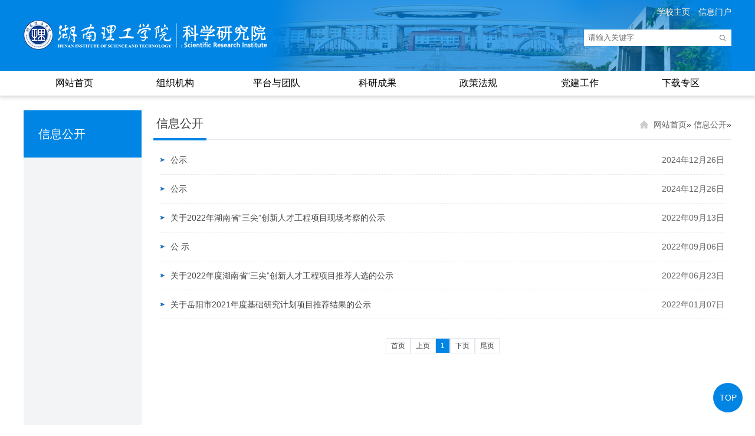

--- FILE ---
content_type: text/html
request_url: https://kjc.hnist.cn/xxgk.htm
body_size: 3362
content:
<!DOCTYPE html>
<html>
<head>
<meta charset="utf-8">
<meta name="viewport" content="width=device-width, initial-scale=1.0,minimum-scale=1.0, maximum-scale=1.0">
<meta name="apple-mobile-web-app-status-bar-style" content="black" />
<meta name="format-detection" content="telephone=no" />
<meta name="renderer" content="webkit">
<meta http-equiv="X-UA-Compatible" content="IE=edge,chrome=1">
  <title>信息公开-湖南理工学院科技处</title><META Name="keywords" Content="湖南理工学院科技处" />

<link rel="stylesheet" href="css/style.css">
<link rel="stylesheet" href="css/subcon.css?v=1">
<!--[if lt IE 9]>
<script src="js/html5.js" type="text/javascript"></script>
<![endif]-->
<!--Announced by Visual SiteBuilder 9-->
<link rel="stylesheet" type="text/css" href="_sitegray/_sitegray_d.css" />
<script language="javascript" src="_sitegray/_sitegray.js"></script>
<!-- CustomerNO:7765626265723230747a4655505b5742000000054753 -->
<link rel="stylesheet" type="text/css" href="list.vsb.css" />
<script type="text/javascript" src="/system/resource/js/counter.js"></script>
<script type="text/javascript">_jsq_(1046,'/list.jsp',-1,1299742070)</script>
</head>
<body>

<!--header开始-->

<header class="header">
  <div class="top">
    <h2 class="logo">
<!-- 网站logo图片地址请在本组件"内容配置-网站logo"处填写 -->
<a class="logo1" href="index.htm" title="科技处"><img src="images/logo.png" alt="科技处"></a></h2>
    <div class="right">
      <div class="topNav"><script language="javascript" src="/system/resource/js/dynclicks.js"></script><script language="javascript" src="/system/resource/js/openlink.js"></script><a href="https://www.hnist.cn">学校主页</a>
        
<a href="https://uia.hnist.cn/sso/login?service=http%3A%2F%2Fportal.hnist.cn%2Fuser%2FsimpleSSOLogin">信息门户</a>
        
</div>
      <div class="ser" id="ser"><script type="text/javascript">
    function _nl_ys_check(){
        
        var keyword = document.getElementById('showkeycode271831').value;
        if(keyword==null||keyword==""){
            alert("请输入你要检索的内容！");
            return false;
        }
        if(window.toFF==1)
        {
            document.getElementById("lucenenewssearchkey271831").value = Simplized(keyword );
        }else
        {
            document.getElementById("lucenenewssearchkey271831").value = keyword;            
        }
        var  base64 = new Base64();
        document.getElementById("lucenenewssearchkey271831").value = base64.encode(document.getElementById("lucenenewssearchkey271831").value);
        new VsbFormFunc().disableAutoEnable(document.getElementById("showkeycode271831"));
        return true;
    } 
</script>
<form class="search" action="search.jsp?wbtreeid=1046" method="post" id="au2a" name="au2a" onsubmit="return _nl_ys_check()">
    <input type="hidden" id="lucenenewssearchkey271831" name="lucenenewssearchkey" value=""><input type="hidden" id="_lucenesearchtype271831" name="_lucenesearchtype" value="1"><input type="hidden" id="searchScope271831" name="searchScope" value="0">
  <input class="notxt" type="text" name="showkeycode" id="showkeycode271831" placeholder="请输入关键字" onfocus="if(value==defaultValue){value='';}" onblur="if(!value){value=defaultValue;}" onclick="if(this.value==''){this.value='';this.form.keywords.style.color='#8f000b'}">
  <input class="notxt1" name="Submit" type="submit" value="" />
</form><script language="javascript" src="/system/resource/js/base64.js"></script><script language="javascript" src="/system/resource/js/formfunc.js"></script>
</div>
    </div>

  </div>
  <div class="navWrap">
    <div class="nav">
      <ul id="nav"><li><a href="index.htm">网站首页</a>
<li>
  <a href="zzjg/intro.htm">组织机构</a>
  <dl class="subNav">
    <dd><a href="zzjg/intro.htm">机构简介</a></dd>
    <dd><a href="zzjg/jgsz.htm">机构设置</a></dd>
    <dd><a href="zzjg/xswyh.htm">学术委员会</a></dd>
    <dd><a href="zzjg/kxjsxh.htm">科学技术协会</a></dd>
  </dl>
</li>
<li>
  <a href="ptytd.htm">平台与团队</a>
  <dl class="subNav">
    <dd><a href="ptytd/sbjpt.htm">省部级平台</a></dd>
    <dd><a href="ptytd/sjpt.htm">市级平台</a></dd>
    <dd><a href="ptytd/sbjtd.htm">省部级团队</a></dd>
  </dl>
</li>
<li>
  <a href="kycg.htm">科研成果</a>
  <dl class="subNav">
    <dd><a href="kycg/hjcg.htm">获奖成果</a></dd>
    <dd><a href="kycg/sqzl.htm">授权专利</a></dd>
    <dd><a href="kycg/xslw.htm">学术论文</a></dd>
    <dd><a href="kycg/xszz.htm">学术著作</a></dd>
  </dl>
</li>
<li>
  <a href="zcfg.htm">政策法规</a>
  <dl class="subNav">
    <dd><a href="zcfg/sjzc.htm">上级政策</a></dd>
    <dd><a href="list.jsp?urltype=tree.TreeTempUrl&wbtreeid=1051">学校政策</a></dd>
  </dl>
</li>
<li>
  <a href="djgz.htm">党建工作</a>
  <dl class="subNav">
    <dd><a href="djgz/djdt.htm">党建动态</a></dd>
  </dl>
</li>
<li>
  <a href="xzzq.htm">下载专区</a>
</li>
</ul>
    </div>
  </div>
  <!-- 移动端主导航 -->
  <section class="mobile">
    <div class="mobile-inner-header">
      <div class="mobile-inner-header-icon mobile-inner-header-icon-out"> <span></span><span></span></div>
    </div>
    <div class="mobile-inner-nav">
      <ul><li><a href="index.htm">网站首页</a>
<li>
  <a href="zzjg/intro.htm">组织机构</a>
    <strong>+</strong>
    
      <dl class="mobile_subNav">
        <dd><a href="zzjg/intro.htm">机构简介</a></dd>
        <dd><a href="zzjg/jgsz.htm">机构设置</a></dd>
        <dd><a href="zzjg/xswyh.htm">学术委员会</a></dd>
        <dd><a href="zzjg/kxjsxh.htm">科学技术协会</a></dd>
      </dl>
    
  
</li>      
<li>
  <a href="ptytd.htm">平台与团队</a>
    <strong>+</strong>
    
      <dl class="mobile_subNav">
        <dd><a href="ptytd/sbjpt.htm">省部级平台</a></dd>
        <dd><a href="ptytd/sjpt.htm">市级平台</a></dd>
        <dd><a href="ptytd/sbjtd.htm">省部级团队</a></dd>
      </dl>
    
  
</li>      
<li>
  <a href="kycg.htm">科研成果</a>
    <strong>+</strong>
    
      <dl class="mobile_subNav">
        <dd><a href="kycg/hjcg.htm">获奖成果</a></dd>
        <dd><a href="kycg/sqzl.htm">授权专利</a></dd>
        <dd><a href="kycg/xslw.htm">学术论文</a></dd>
        <dd><a href="kycg/xszz.htm">学术著作</a></dd>
      </dl>
    
  
</li>      
<li>
  <a href="zcfg.htm">政策法规</a>
    <strong>+</strong>
    
      <dl class="mobile_subNav">
        <dd><a href="zcfg/sjzc.htm">上级政策</a></dd>
        <dd><a href="list.jsp?urltype=tree.TreeTempUrl&wbtreeid=1051">学校政策</a></dd>
      </dl>
    
  
</li>      
<li>
  <a href="djgz.htm">党建工作</a>
    <strong>+</strong>
    
      <dl class="mobile_subNav">
        <dd><a href="djgz/djdt.htm">党建动态</a></dd>
      </dl>
    
  
</li>      
<li>
  <a href="xzzq.htm">下载专区</a>
  
</li>      
</ul>
      <div class="ser phone-ser" id="ser"><script type="text/javascript">
    function _nl_ys_check_1(){
        
        var keyword = document.getElementById('showkeycode271834_1').value;
        if(keyword==null||keyword==""){
            alert("请输入你要检索的内容！");
            return false;
        }
        if(window.toFF==1)
        {
            document.getElementById("lucenenewssearchkey271834").value = Simplized(keyword );
        }else
        {
            document.getElementById("lucenenewssearchkey271834").value = keyword;            
        }
        var  base64 = new Base64();
        document.getElementById("lucenenewssearchkey271834").value = base64.encode(document.getElementById("lucenenewssearchkey271834").value);
        new VsbFormFunc().disableAutoEnable(document.getElementById("showkeycode271834"));
        return true;
    } 
</script>
<form class="search" action="search.jsp?wbtreeid=1046" method="post" id="au5a" name="au5a" onsubmit="return _nl_ys_check_1()">
    <input type="hidden" id="lucenenewssearchkey271834" name="lucenenewssearchkey" value=""><input type="hidden" id="_lucenesearchtype271834" name="_lucenesearchtype" value="1"><input type="hidden" id="searchScope271834" name="searchScope" value="0">
  <input class="notxt" type="text" name="showkeycode" id="showkeycode271834_1" placeholder="请输入关键字" onfocus="if(value==defaultValue){value='';}" onblur="if(!value){value=defaultValue;}" onclick="if(this.value==''){this.value='';this.form.keywords.style.color='#8f000b'}">
  <input class="notxt1" name="Submit" type="submit" value="" />
</form>
</div>
    </div>
  </section>
</header>
<!--header结束 --> 
<!--banner开始-->

<!--<div class="subBanner" style="background:url(images/sub01.png) no-repeat top center">-->
  <!--<h3><a>科研项目 </a></h3>-->
<!--</div>-->
<!--banner结束 --> 

<!--subPage开始-->
<section class="subPage">
  <aside class="subLeft"><h3 class="subLeft-title">



信息公开</h3>
    <ul></ul></aside>
  <!-- 移动端二级导航开始 -->
  <div class="phone_subNav">
    <div class="phone-icon01">



<div class="mobile-inner-header-icon mobile-inner-header-icon-out"> 信息公开 </div></div>
    <aside class="sub_navm">
      <ul></ul>
    </aside>
  </div>
  <!-- 移动端二级导航结束 -->
  <div class="subRight02">
    <div class="sub_position">
      <div class="sub_title">
        <h3>



信息公开</h3>
      </div>
      <div class="bread">   <a href="index.htm">网站首页</a>»
   <a href="xxgk.htm">信息公开</a>»
</div>
    </div>
   
   
        <div class="titlesList">    
    

<script language="javascript" src="/system/resource/js/centerCutImg.js"></script><script language="javascript" src="/system/resource/js/ajax.js"></script><ul class="list03">
<li><span>2024年12月26日</span><a href="info/1046/2923.htm">公示</a></li>
<li><span>2024年12月26日</span><a href="info/1046/2922.htm">公示</a></li>
<li><span>2022年09月13日</span><a href="info/1046/2717.htm">关于2022年湖南省“三尖”创新人才工程项目现场考察的公示</a></li>
<li><span>2022年09月06日</span><a href="info/1046/2712.htm">公 示</a></li>
<li><span>2022年06月23日</span><a href="info/1046/2713.htm">关于2022年度湖南省“三尖”创新人才工程项目推荐人选的公示</a></li>
<li><span>2022年01月07日</span><a href="info/1046/2716.htm">关于岳阳市2021年度基础研究计划项目推荐结果的公示</a></li>
</ul>
<div class="page">
<link rel="stylesheet" Content-type="text/css" href="/system/resource/css/pagedown/sys.css"><span class="p_pages"><span class="p_first_d p_fun_d">首页</span><span class="p_prev_d p_fun_d">上页</span><span class="p_no_d">1</span><span class="p_next_d p_fun_d">下页</span><span class="p_last_d p_fun_d">尾页</span></span>
</div>
<script>_showDynClickBatch(['dynclicks_u12_2923','dynclicks_u12_2922','dynclicks_u12_2717','dynclicks_u12_2712','dynclicks_u12_2713','dynclicks_u12_2716'],[2923,2922,2717,2712,2713,2716],"wbnews", 1299742070)</script>
    </div>
      

    <div class="spaceHeight50"></div>
  </div>
</section>
<!--content结束--> 
<!--footer开始-->
<footer class="footer"><!-- 版权内容请在本组件"内容配置-版权"处填写 -->
<p><span>&nbsp;</span>&nbsp;Copyright &nbsp;湖南理工学院科学研究院 2023-2027 . All Rights Reserved.&nbsp; Tel:0730-8640174</p></footer>
<a href="#" class="goTop">TOP</a>
<!--footer结束--> 
<!-- 通用JS --> 
<script type="text/javascript" src="js/jquery-1.9.0.min.js"></script> 
<script type="text/javascript" src="js/script.js"></script> 
<!-- FlexSlider --> 
<script type="text/javascript">
$(function() {
    Nav('#nav')
    mobideMenu()// 移动端主导航
    Menu('.phone-icon01 .mobile-inner-header-icon','.sub_navm');//移动端二级导航
    side_subMenu()//二级下拉菜单
}); 
</script> 

</body>
</html>


--- FILE ---
content_type: text/css
request_url: https://kjc.hnist.cn/css/style.css
body_size: 3572
content:
@charset "utf-8";
/* CSS Document */
html {
	background:#FFF;
	font-size:62.5%; /* 10÷16=62.5% */
}
body {
	font-size:14px;
	font-size:1.4rem; /* 14÷10=1.4 */
	color: #3a3a3a;
	font-family:'Microsoft YaHei', SimSun, SimHei, "STHeiti Light", STHeiti, "Lucida Grande", Tahoma, Arial, Helvetica, sans-serif;
}
html, body, address, blockquote, div, dl, form, h1, h2, h3, h4, h5, h6, ol, p, pre, table, ul, dd, dl, dt, li, tbody, td, tfoot, th, thead, tr, button, del, ins, map, object, a, abbr, acronym, b, bdo, big, br, cite, code, dfn, em, i, img, kbd, q, samp, small, span, strong, sub, sup, tt, var, legend, fieldset {
	margin:0px;
	padding:0px;
	-webkit-font-smoothing: subpixel-antialiased;
}
table {
	border-collapse:collapse;
	border-spacing:0;
	width:100%;
}
fieldset, img {
	border:0;
}
img, object {
	width:100%;
	max-width:100%;/*height:auto;*/
	width:auto\9;/* for ie8 */
	-ms-interpolation-mode: bicubic;
}
a {
	outline:none;
blr:expression(this.onFocus=this.blur());
	text-decoration:none;
	color: #444;
}
a:hover {
	color: #0085e4;
	text-decoration: none;
}
input[type='button'] {
	outline:none;
	border:0 none;
	background-color:transparent;
	cursor:pointer;
}
address, caption, cite, code, dfn, em, strong, th, var {
	font-style:normal;
	font-weight:400;
}
ul, ol, li {
	list-style:none outside none;
}
.tc {
	text-align:center !important;
}
.tl {
	text-align:left !important;
}
.tr {
	text-align:right !important;
}
.pa {
	position: absolute;
}
.pr {
	position: relative;
}
h1, h2, h3, h4, h5, h6 {
	font-size:100%;
}
q:before, q:after {
	content:'';
	content:none;
}
input, textarea, select {
	font-weight:inherit;
}
input, select, textarea, button {
	vertical-align:middle
}
.imgResize {
	width: 100%;
	display: block;
	height: 0;
	overflow:hidden;
}
.section {
	float:left;
}
.aside {
	float:right;
}


.box {}
.box .box-hd { width:100%; height:60px;border-bottom: 1px solid #999999; display: flex; flex-direction: row; justify-content: space-between; align-items: center;}
.box .box-hd h3 { font:300 20px/60px "微软雅黑"; color:#000000;}
.box .box-hd h3 span { margin-left:10px; font:300 18px/60px "微软雅黑";}
.box .box-hd .more { width: 30px;}
.box .box-hd .more a { font:300 14px/60px "微软雅黑"; color: #999;}
.box .box-bd { width: 100%; height: auto; clear: both; padding-top: 10px;}
.box .box-bd ul li {
	font-size: 15px;
	height: 40px;
	background: url(../images/li-bg.png) no-repeat left center;
	display: flex; flex-direction: row; justify-content: space-between; align-items: center;padding-left: 15px;
}
.box .box-bd ul li a {
	flex: 1;
	overflow:hidden;
	text-overflow:ellipsis;
	white-space:nowrap;
}
.box .box-bd ul li span {
	width: 42px;
}

	/*头部样式*/
.header {
	width:100%;
	min-width: 300px;
	height:162px;
	z-index:9999;
	/*background:url(../images/header_bg.jpg) repeat-x;*/
	background: #0085e4;
	/*background: linear-gradient(90deg, rgb(10, 138, 229), rgb(89, 64, 210));*/
	box-shadow:0px 0px 8px 2px rgba(0,0,0,0.2)
}
.top {
	height:120px;
	width: 1200px;
	margin:0 auto;
	position: relative;
	display: flex;
	flex-direction: row;
	justify-content: space-between;
	align-items: center;
	background: url(../images/top-bg.png) no-repeat left center;
}
.logo {
	width:auto;
	z-index: 1003;
	/*padding-top: 18px;*/
	/*float:left;*/
}
.logo a {
	/*display: inline-block;*/
*display: inline;
*zoom:1;
}
.logo1 {
	height:50px;
}
.logo1 img {
	height:50px;
}

.right {
	width: 250px;
	height:120px;
	display: flex;
	flex-direction: column;
	justify-content: flex-start;
	align-items: flex-end;
}
/*.logo2{width: 167px;}*/
.topNav{float:right;height: 30px;line-height: 30px;margin-top:5px;}
.topNav a{margin-left:10px;color:#fcefdf;}
.navWrap {
	width: 100%;
	height: 42px;
	line-height: 42px;
	/*border-top:5px solid #0085e4;*/
	background-color:#fff;
}
.nav {
	width: 1200px;
	margin:0 auto;
	height: 42px;
	
}
.nav ul {
	display:flex;
	flex-direction:row;
	justify-content: flex-start;
	align-items: center;
}
.nav li {
	/*float: left;*/
	font-size: 16px;
	font-size: 1.6rem;
	line-height: 42px;
	flex: 1;
	text-align: center;
	position: relative;
}
.nav li > a {
	display: block;
	/*padding:0 21px;*/
	position: relative;
	z-index: 10;
	color:#000000;
	height: 42px;
}
.nav li.on > a, .nav li.active > a {
	color:#fff;
	background-color:#2469de;
	opacity: 0.9;
}
.nav li.on .subNav {
	display: block;
}
.subNav {
	position: absolute;
	top:42px;
	background-color:#2469de;
	opacity: 0.9;
	font-size: 14px;
	font-size: 1.4rem;
	z-index: 2000;
	padding:0 0 10px;
	display: none;
	width: 100%;
}
.subNav dd {
	line-height:20px;
	padding:6px 4px;
	overflow: hidden;
	text-align: center;
	display: block;
}
.subNav dd:hover {
	background-color: #0085e4
}
.subNav dd:hover a {
	color:#fff;
}
.subNav dd a {
	color: #fff;
	display: block;
	position: relative;
	z-index: 300;
	line-height: 20px;
	overflow: hidden;
}
.ser {
	margin-top: 15px;
	display:block;
	width:250px;
	height:28px;
	/*right:0;*/
	/*bottom:25px;*/
	line-height:28px;
	background-color:#ffffff;
	z-index:9999994;
	/*position: absolute;*/
}
.search {
	display: flex;
	flex-direction: row;
	justify-content: space-between;
	align-items: center;
}
.search input {
	height: 28px;
	line-height:28px;
	color:#262626;
	border:none;
	background:none;
	padding-left:0px;
	/*flex: 1;*/
}
.search input.notxt {
	color:#8f000b;
	padding:0 0 0 7px;
	width:220px;
}
.search input.notxt1 {
	width: 30px;
	height:28px;
	border: none;
	background-color: #c2d7b2;
	cursor:pointer;
	overflow: hidden;
	background:url(../images/search_btn.png) no-repeat center center;
}
.wraq_header.current .logo {
	transition: width 0.3s ease 0s;
	-webkit-transition: width 0.3s ease 0s;
	-moz-transition: width 0.3s ease 0s;
	width:200px;
	height:57px;
	padding:12px 0 0 0;
}
.wraq_header.current {
	position:fixed;
	top:0;
	left:0;
	width:100%;
	height:60px;
	background:none;
	background-color:#fff;
	z-index:99999;
	box-shadow:0 4px 4px rgba(200, 200, 200, .5);
	border-bottom: none;
	border-bottom: 4px solid #ccc\0;
*border-bottom: 4px solid #ccc;
	_border-bottom: 4px solid #ccc
}
.wraq_header.current .topHeader, .wraq_header.current .logo2 {
	display: none;
}
.wraq_header.current .logo1 {
	top:0;
	height: 60px;
	left:0;
}
.wraq_header.current .logo1 img {
	width: 50px;
	height: 51px;
}
.wraq_header.current .nav {
	height:60px;
	line-height:60px;
	margin:0 0 0 100px;
	width:1060px;
	border:none;
}
.wraq_header.current .nav li {
	width: auto;
	background:none;
	font-size:0.9em;
	height:60px;
	line-height:60px;
	transition: all 0.2s ease 0s;
	-webkit-transition: all 0.2s ease 0s;
	-moz-transition: all 0.2s ease 0s;
	border:none;
}
.wraq_header.current .nav li > a {
	border-left:none;
	padding:0 13px;
}
.wraq_header.current .subNav {
	display: none !important;
}
.phone-ser {
	display: none;
}
.goTop {
	position: fixed;
	bottom: 20px;
	right: 20px;
	z-index: 99;
	color: #fff;
	text-align: center;
	font-size: 14px;
	transition: none;
	background-color:#0085e4;
	width: 50px;
	height: 50px;
	line-height: 50px;
	text-align: center;
	border-radius: 50%;
	border:1px solid #fff;
}
.goTop:hover {
	color:#fff;
}
/*手机端导航*/
.mobile {
	width: 100%;
	position:absolute;
	height: 39px;
	display: none;
	bottom:21px;
	right: 0;
	z-index: 9999991
}
.mobile_title {
	width: 100%;
	float:left;
	color:#fff;
	position: absolute;
	left:0;
	top: 0;
	width: 40px;
	height: 40px;
	line-height: 40px;
	text-align: center;
	font-size: 14px;
	font-weight:normal;
}
.mobile-inner-header {
	width:100%;
	height: 39px;
	position: absolute;
	top: 0px;
	right: 0px;
}
.mobileLink {
	height: 39px;
	line-height: 39px;
}
.mobileLink dd {
	height: 39px;
	line-height: 39px;
	float:left;
	width: 25%;
	text-align: center;
	font-size: 16px;
	font-size: 1.6rem;
}
.mobileLink dd a {
	color:#fff;
}
.mobile-inner-header-icon {
	color: #fff;
	height: 39px;
	font-size:16px;
	font-size:1.6rem;
	line-height:39px;
	text-align: left;
	float:right;
	width: 50px;
	position: relative;
	cursor: pointer;
	margin-right: 10px;
}
.mobile-inner-header-icon span {
	position: absolute;
	left: calc((100% - 25px) / 2);
	top: calc((100% - 1px) / 2);
	width: 25px;
	height: 2px;
	background-color: rgba(255,255,255,1);
}
.mobile-inner-header-icon-click span:nth-child(1) {
	animation-duration: 0.5s;
	animation-fill-mode: both;
	animation-name: clickfirst;
}
.mobile-inner-header-icon-click span:nth-child(2) {
	animation-duration: 0.5s;
	animation-fill-mode: both;
	animation-name: clicksecond;
}
.mobile-inner-header-icon-click span:nth-child(3) {
	display: none;
}
.mobile-inner-header-icon-out span:nth-child(1) {
	animation-duration: 0.5s;
	animation-fill-mode: both;
	animation-name: outfirst;
}
.mobile-inner-header-icon-out span:nth-child(2) {
	animation-duration: 0.5s;
	animation-fill-mode: both;
	animation-name: outsecond;
}
@keyframes clickfirst {
 0% {
 transform: translateY(4px) rotate(0deg);
}
 100% {
 transform: translateY(0) rotate(45deg);
}
}
 @keyframes clicksecond {
 0% {
 transform: translateY(-4px) rotate(0deg);
}
 100% {
 transform: translateY(0) rotate(-45deg);
}
}
@keyframes outfirst {
 0% {
 transform: translateY(0) rotate(-45deg);
}
 100% {
 transform: translateY(-4px) rotate(0deg);
}
}
 @keyframes outsecond {
 0% {
 transform: translateY(0) rotate(45deg);
}
 100% {
 transform: translateY(4px) rotate(0deg);
}
}
.mobile-inner-nav {
	background-color: #0085e4;
	opacity: 0.9;
	width: 100%;
	position: absolute;
	top: 59px;
	left: 0px;
	padding-bottom: 25px;
	display: none;
}
.mobile-inner-nav a {
	display: inline-block;
	line-height: 40px;
	text-decoration: none;
	width: 80%;
	margin-left: 10%;
	color: #FFFFFF;
	border-bottom: solid 1px rgba(255,255,255,0.3);
	-webkit-transition: all 0.5s;
	-moz-transition: all 0.5s;
	-o-transition: all 0.5s;
	transition: all 0.5s;
	font-weight:300;
}
.mobile-inner-nav a:hover {
	color: rgba(255,255,255,0.4);
	border-bottom: solid 1px rgba(255,255,255,0.2);
}
.mobile-inner-nav li {
	position: relative;
}
.mobile-inner-nav li strong {
	color: rgba(255,255,255,0.5);
	position: absolute;
	right:10%;
	top:0;
	font-size: 25px;
	font-size: 2.5rem;
	cursor: pointer;
	width: 20px;
	height: 40px;
	text-align: center;
	line-height: 40px;
	-webkit-transition: all 0.5s;
	-moz-transition: all 0.5s;
	-o-transition: all 0.5s;
	transition: all 0.5s;
}
.mobile-inner-nav a {
	-webkit-animation-duration: 0.5s;
	animation-duration: 0.5s;
	-webkit-animation-fill-mode: both;
	animation-fill-mode: both;
	-webkit-animation-name: returnToNormal;
	animation-name: returnToNormal;
}
@-webkit-keyframes returnToNormal {
 from {
 opacity: 0;
 -webkit-transform: translate3d(0, 100%, 0);
 transform: translate3d(0, 100%, 0);
}
to {
	opacity: 1;
	-webkit-transform: none;
	transform: none;
}
}
 @keyframes returnToNormal {
 from {
 opacity: 0;
 -webkit-transform: translate3d(0, 100%, 0);
 transform: translate3d(0, 100%, 0);
}
to {
	opacity: 1;
	-webkit-transform: none;
	transform: none;
}
}
.mobile_subNav {
	display: none;
	padding-left:10px;
}
.mobile-inner-nav dd a {
	height: 30px;
	line-height: 30px;
	border-bottom: dotted 1px rgba(255,255,255,0.2);
	font-size: 12px;
	font-size: 1.2rem;
}
/*footer*/

.footer {
	width: 100%;
	margin:0 auto;
	color:#fff;
	text-align: center;
	line-height:26px;
	background-color:#2c2c2c;
	font-size: 14px;
	padding:16px 0;
}
.footer a {
	color:#fff;
}
.footer span {
	margin-right: 10px;
}
 @media screen and (max-width:1200px) {
.top {
	width: auto;
	padding:0 15px;
}
.footer {
	width: auto;
	padding:15px;
}
.ser {
	right: 15px;
}
.nav li > a {
	padding:0 12px;
}
.nav {
	width: 988px;
	margin:0 auto;
}
}
 @media screen and (max-width:992px) {
.navWrap {
	display: none;
}
.topNav, .ser {
	display: none;
}
.mobile {
	display: block;
}
.header {
	position: relative;
	height: 82px;
}
.header .top {
	height: 82px;
}
.mobile .phone-ser {
	display: block;
	position: relative;
	margin:20px auto 0;
	bottom: auto;
	right: auto;
}
.logo {
	position: relative;
	z-index: 9999999
}
.subNav {
	font-size: 12px;
}
}
@media screen and (max-width:768px) {
.logo {
	text-align: center;
	/*width: 90%*/
}
}
 @media screen and (max-width:540px) {
.logo {
	width: 90%;
	margin:0 auto;
	padding: 20px 0;
	height: auto;
}
	 .logo .logo1 img {
		 height:auto;
	 }

	 .mobile-inner-header-icon {
	font-size: 14px;
	font-size:1.4rem;
	width: 42px;
}
.mobileLink dd {
	font-size: 14px;
	font-size: 1.4rem;
}
}
 @media screen and (max-width:480px) {
.logo1 {
	width: 125px;
}
.logo2 {
	width: 140px;
}
}
@media screen and (min-width:320px) and (max-width:360px) {
.logo {
	padding-bottom: 0
}
.logo1 {
	width: 95px;
}
.logo2 {
	width: 100px;
}
.top, .header {
	height: 70px;
}
}
.article ul {
	padding-left:30px;
}
.article ul sapn {
	list-style: disc;
}
.article ul li {
	list-style: disc;
}


--- FILE ---
content_type: text/css
request_url: https://kjc.hnist.cn/css/subcon.css?v=1
body_size: 3825
content:
@charset "utf-8";
/* CSS Document */
.subBanner{width: 1200px;margin:0 auto;position: relative;height: 0;padding-bottom:9.476%;margin-top:25px;background-size:cover !important;z-index: 10}
.subBanner h3{width: 159px;height: 45px;position: absolute;left:0;bottom:20px;background-color:#0085e4;font-size:18px;font-weight: normal;text-align: center;line-height: 45px;}
.subBanner h3 a{color:#fff;display: block;}
.subPage{width:1200px;margin:0 auto;position:relative;overflow: hidden;}
.subLeft{width: 200px;float:left;overflow: hidden;background-color:#f3f4f6;margin-bottom: -5000px;padding-bottom: 5000px;margin-right: -200px;position: relative;margin-top:25px;}
.subLeft-title{height: 80px;line-height: 80px;background-color:#0085e4;color:#fff;font-weight: normal;padding-left:25px;font-size:20px;}
.subLeft ul{width: 100%;overflow: hidden;}
.subLeft li{line-height: 20px;color:#000;text-align: left;width: 100%;float: left;position: relative;border-top:1px solid #fff;
	border-bottom: 1px solid #e4e7ed;}
.subLeft li >a{padding:12px 0 12px 20px;display: block;width: 80%;font-size:15px;}
.subLeft li a:hover,.subLeft li.active a{color:#0085e4;background:url(../images/arrow01.png) no-repeat 10px 4px;}
.subLeft li strong.arrow{
	display:block;height:46px;line-height:44px;width:33px;text-align:center;font-size:20px;
	font-weight:bold;position:absolute;right:0;top:0;color:#0085e4;z-index:33;cursor:pointer;transition:all 0.3s ease-in-out}
.subLeft li strong.arrow:hover{background-color:#fafafa;}
.twoJ_menu{background-color:#fff;display:none;}
.subLeft .twoJ_menu dd{overflow:hidden;font-size:12px;}
.subLeft .twoJ_menu dd a{padding:8px 8px 8px 30px;display: block;border-top: 1px dotted #ccc;color:#333;}
.subLeft .twoJ_menu dd a:hover{color:#0085e4;}
.subLeft li.active{background: #fcefdf;}

/*移动端二级导航开始*/
.phone_subNav{margin: 20px 0 10px; }
.phone-icon01{
	width: auto;
	height: 36px;
	background-color:#e5e5e5;
	display: flex;
	flex-direction: row;
	justify-content: center;
}

.sub_navm{ width:auto;; overflow: hidden;display: none;}
.sub_navm ul{background-color:#f5f5f5;text-align: left;width: 100%;overflow: hidden;}
.sub_navm li{border-bottom:1px solid #dadada;width: 100%;overflow: hidden;}
.sub_navm li a{font-size: 14px; color:#515151; padding-left:13px; height:35px;line-height:35px;display:block;float:left;}
.sub_navm li a:hover{color:#0085e4;}
.sub_navm li.sub_has span{ margin-left: 10px;}
.sub_navm li.on a{ color:#0085e4;float: left;overflow: hidden;}
.sub_navm dl{ display: none; background-color:#fff; overflow: hidden;width:auto;border:1px solid #f5f5f5;clear: both;}
.sub_navm dl dd{ padding-left: 30px; line-height:18px;overflow: hidden;border-bottom: 1px dotted #dadada;}
.sub_navm dl dd:last-child{border-bottom: none;}
.sub_navm li.on dl dd a{ font-size: 12px; color:#444;font-weight:normal;display:inline; border:none; padding:0px;float:left;}
.sub_navm li.on{border-bottom: none;}
.sub_navm li strong{float:right;width: 30px;height:35px;line-height:35px;text-align: center;color:#333;font-size: 18px;cursor: pointer;}
.phone_subNav{display: none;}
/*.phone-icon01{text-align: center;}*/
.phone_subNav .mobile-inner-header-icon{ width: 56px; margin-right: 0; color:#0085e4;}
.phone_subNav{width: 100%;overflow: hidden;}
.phone_subNav .mobile-inner-header-icon span{background-color: #6a1305}
.sub_position {
	width: 100%;
	height: 50px;
	line-height: 50px;
	border-bottom: 1px solid #e4e7ed;
	margin-top: 24px;
	display: flex;
	flex-direction: row;
	justify-content: space-between;
	align-items: center;
}
.sub_title h3{
	font-weight: 300;
	font-size: 20px;
	padding: 0 5px;
	border-bottom: 4px solid #0085e4;
}

.bread{background:url(../images/home_bg.png) no-repeat 6px center;text-indent: 30px;}
.bread span{margin:0 6px;}
.bread a{color:#666}
.bread a:hover{color:#0085e4;}
.greenColor{color:#2f6900;}
.subCenter{width:100%;float:left;}
.subCenter_inner{margin:0 305px 0 215px;min-height: 550px}

.subRight{float:right;width: 268px;position: relative;border-left:1px solid #ccc;border-right:1px solid #ccc;background-color:#fafafa;margin-left: -270px;margin-bottom: -5000px;padding-bottom: 5000px;}
.subRight h3{font-size: 18px;font-weight: normal;text-align: center;border-bottom: 1px solid #999;height: 45px;line-height: 45px;padding-top: 5px;}
.subQuick_nav{width: 100%;overflow: hidden;padding:10px 0;}
.subQuick_nav li{padding:10px 15px;}
.subQuick_nav li a{color:#666;display:block;line-height: 20px;height: 40px;overflow: hidden;}
.list03{width: 100%;overflow: hidden;}
.list03 li{height: 48px;line-height: 48px;overflow: hidden;background:url(../images/li-bg.png) no-repeat left center;border-bottom: 1px dashed #e5e5e5;}
.list03 li a{padding-left:17px;}
.list03 li span{float: right;margin-left: 10px;color:#666;font-family: 'Arial'}
#search-list li{
	height: auto;line-height: 28px;background: none; padding: 10px 0;
}
#search-list li a {
	padding-left: 0;
}
#search-list li .des {
	font-size: 12px; line-height: 22px; color: #909399; text-indent: 2em;
}
#search-list li .des span {
	float: none; margin-left: 0;
}
/*分页*/
.page{ width:100%; height:30px; line-height:30px; text-align:center; margin:0 auto;font-size:12px;clear:both; margin:30px 0px 30px;}
.page .p_pages span { padding:5px 8px; border: 1px solid #e4e7ed;}
.page .p_pages span.p_no_d,.page .p_pages span.p_dot {
	background-color: #0085e4;
	color: #ffffff;
}
.page strong{color:#0085e4;font-family: 'Verdana';font-weight: bold;padding:0 2px;}
.pages_min{ margin:30px 0 30px; overflow: hidden; display: none;padding:0 18px;}
.pages_min a.prev_min,.pages_min a.next_min{ display: block; width:100px; height: 30px; float:left; background: #0085e4; border-radius: 3px; color:#fff; line-height: 30px; text-align: center;}
.pages_min a.next_min{ float:right;}

/*列表页*/
.subRight02{margin-left: }
/*侧栏文章页*/
.subRight02{margin-left: 220px;}

/*文章页*/
.pageArticle{width:100%;overflow:hidden;padding:10px 12px;box-sizing: border-box; min-height: 475px;}
.articleTitle{padding:10px;line-height:26px;}
.articleTitle h3{font-size:22px;text-align:center;line-height:30px;text-align: center;color:#666;padding:10px 0;}
.articleAuthor{text-align:center;line-height:20px;padding:10px 0;color:#666;font-family: 'Arial';border-top: 1px dashed #e5e5e5;border-bottom: 1px dashed #e5e5e5}
.articleAuthor span{ margin-right:10px;color:#999;font-size:12px;}
.article{line-height: 30px;font-size: 14px;padding: 25px 0;color:#666;padding-top:10px;}
.article img{width: auto;}
.article strong{font-weight: bold;}
.articlePager {
	margin-bottom: 20px;
}
.articlePager p{ font-size:14px; line-height: 28px; color: #0070c0;}
.articlePager p a { color: #323232;}
.articlePager p a:hover { color: #0070c0;}

.sub_share{float:right;}
.Annex {padding:20px 0 0 0; overflow:hidden; margin-bottom:30px;clear: both;border-top:1px dashed #999;}
.Annex h3 { font-size: 16px;line-height: 16px;color:#0085e4; margin:10px 0;height: 16px;}
.Annex ul li { height: 26px; line-height: 26px;}
.Annex ul li span{margin-right: 5px;color: #666}
.Annex ul li a { font-size: 12px; line-height: 24px; color:#666;}
.Annex ul li a:hover{color:#9d2b19;}

/*侧栏多列表页*/
.articleList06{width: 100%;overflow: hidden;}
.listTitle06{width: 100%;height: 35px;line-height: 35px;padding-top: 12px;}
.listTitle06 h3{font-weight: normal;color:#0085e4;font-size: 16px;font-size: 1.6rem;}
.listTitle06 span{float: right;font-size: 13px;font-size: 1.3rem;}
.listTitle06 span a{color:#666;}
/*信息公告列表页*/
.noticeCenter .subCenter_inner{margin:0 305px 0 0;}

.articleList02{width: 100%;overflow:hidden;padding-top:12px;}
.listTitle02{width: 100%;overflow:hidden;height: 50px;line-height: 50px;border-bottom: 1px solid #ccc}
.listTitle02 h3{font-size:18px;font-weight: normal;color:#0085e4;}
.listTitle02 span{float:right;}
/*图片列表页*/
.picList02{width: 105%;overflow:hidden;padding-top:20px;}
.picList02 li{width: 230px;float:left;margin:0 20px 10px 0;}
.picList02 li span{padding-bottom: 66.667%}
.picList02 li h3{font-weight: normal;height: 35px;line-height: 35px;text-align: center;}
/*规章制度*/
.system{width: 100%;overflow:hidden;min-height: 350px;text-align: center;padding-top:150px;}
.system span{width: 200px;height: 200px;text-align: center;line-height: 200px;font-size:20px;display: inline-block;*display: inline;*zoom:1;border-radius: 50%;background-color:#aec8dd;opacity: 0.8;filter: alpha(opacity=80);margin-left:-40px;}
.system span a{color:#fff;}
.system span:first-child{margin-left:0;}
/*多标题列表*/
.titlesList{width:100%;overflow:hidden;padding:10px 12px;box-sizing: border-box; min-height: 475px;}

.text-center { text-align: center;}
.table {
	width: 100%;
	max-width: 100%;
	margin-bottom: 20px;
}
.table > thead > tr > th,
.table > tbody > tr > th,
.table > tfoot > tr > th,
.table > thead > tr > td,
.table > tbody > tr > td,
.table > tfoot > tr > td {
	padding:15px 8px;
	line-height: 1.42857143;
	vertical-align: top;
	border-top: 1px solid #eeeeee;
}
.table > thead > tr > th {
	vertical-align: bottom;
	border-bottom: 2px solid #eeeeee;
}
.table > caption + thead > tr:first-child > th,
.table > colgroup + thead > tr:first-child > th,
.table > thead:first-child > tr:first-child > th,
.table > caption + thead > tr:first-child > td,
.table > colgroup + thead > tr:first-child > td,
.table > thead:first-child > tr:first-child > td {
	border-top: 0;
}
.table > tbody + tbody {
	border-top: 2px solid #eeeeee;
}
.table .table {
	background-color: #fff;
}
.table-condensed > thead > tr > th,
.table-condensed > tbody > tr > th,
.table-condensed > tfoot > tr > th,
.table-condensed > thead > tr > td,
.table-condensed > tbody > tr > td,
.table-condensed > tfoot > tr > td {
	padding: 5px;
}
.table-bordered {
	border: 1px solid #eeeeee;
}
.table-bordered > thead > tr > th,
.table-bordered > tbody > tr > th,
.table-bordered > tfoot > tr > th,
.table-bordered > thead > tr > td,
.table-bordered > tbody > tr > td,
.table-bordered > tfoot > tr > td {
	border: 1px solid #eeeeee;
}
.table-bordered > thead > tr > th,
.table-bordered > thead > tr > td {
	border-bottom-width: 2px;
}
.table-striped > tbody > tr:nth-of-type(even) {
	background-color: #f9f9f9;
}
.table-hover > tbody > tr:hover {
	background-color: #f5f5f5;
}
table col[class*="col-"] {
	position: static;
	display: table-column;
	float: none;
}
table td[class*="col-"],
table th[class*="col-"] {
	position: static;
	display: table-cell;
	float: none;
}
.table > thead > tr > td.active,
.table > tbody > tr > td.active,
.table > tfoot > tr > td.active,
.table > thead > tr > th.active,
.table > tbody > tr > th.active,
.table > tfoot > tr > th.active,
.table > thead > tr.active > td,
.table > tbody > tr.active > td,
.table > tfoot > tr.active > td,
.table > thead > tr.active > th,
.table > tbody > tr.active > th,
.table > tfoot > tr.active > th {
	background-color: #f5f5f5;
}
.table-hover > tbody > tr > td.active:hover,
.table-hover > tbody > tr > th.active:hover,
.table-hover > tbody > tr.active:hover > td,
.table-hover > tbody > tr:hover > .active,
.table-hover > tbody > tr.active:hover > th {
	background-color: #e8e8e8;
}
.table > thead > tr > td.success,
.table > tbody > tr > td.success,
.table > tfoot > tr > td.success,
.table > thead > tr > th.success,
.table > tbody > tr > th.success,
.table > tfoot > tr > th.success,
.table > thead > tr.success > td,
.table > tbody > tr.success > td,
.table > tfoot > tr.success > td,
.table > thead > tr.success > th,
.table > tbody > tr.success > th,
.table > tfoot > tr.success > th {
	background-color: #dff0d8;
}
.table-hover > tbody > tr > td.success:hover,
.table-hover > tbody > tr > th.success:hover,
.table-hover > tbody > tr.success:hover > td,
.table-hover > tbody > tr:hover > .success,
.table-hover > tbody > tr.success:hover > th {
	background-color: #d0e9c6;
}
.table > thead > tr > td.info,
.table > tbody > tr > td.info,
.table > tfoot > tr > td.info,
.table > thead > tr > th.info,
.table > tbody > tr > th.info,
.table > tfoot > tr > th.info,
.table > thead > tr.info > td,
.table > tbody > tr.info > td,
.table > tfoot > tr.info > td,
.table > thead > tr.info > th,
.table > tbody > tr.info > th,
.table > tfoot > tr.info > th {
	background-color: #d9edf7;
}
.table-hover > tbody > tr > td.info:hover,
.table-hover > tbody > tr > th.info:hover,
.table-hover > tbody > tr.info:hover > td,
.table-hover > tbody > tr:hover > .info,
.table-hover > tbody > tr.info:hover > th {
	background-color: #c4e3f3;
}
.table > thead > tr > td.warning,
.table > tbody > tr > td.warning,
.table > tfoot > tr > td.warning,
.table > thead > tr > th.warning,
.table > tbody > tr > th.warning,
.table > tfoot > tr > th.warning,
.table > thead > tr.warning > td,
.table > tbody > tr.warning > td,
.table > tfoot > tr.warning > td,
.table > thead > tr.warning > th,
.table > tbody > tr.warning > th,
.table > tfoot > tr.warning > th {
	background-color: #fcf8e3;
}
.table-hover > tbody > tr > td.warning:hover,
.table-hover > tbody > tr > th.warning:hover,
.table-hover > tbody > tr.warning:hover > td,
.table-hover > tbody > tr:hover > .warning,
.table-hover > tbody > tr.warning:hover > th {
	background-color: #faf2cc;
}
.table > thead > tr > td.danger,
.table > tbody > tr > td.danger,
.table > tfoot > tr > td.danger,
.table > thead > tr > th.danger,
.table > tbody > tr > th.danger,
.table > tfoot > tr > th.danger,
.table > thead > tr.danger > td,
.table > tbody > tr.danger > td,
.table > tfoot > tr.danger > td,
.table > thead > tr.danger > th,
.table > tbody > tr.danger > th,
.table > tfoot > tr.danger > th {
	background-color: #f2dede;
}
.table-hover > tbody > tr > td.danger:hover,
.table-hover > tbody > tr > th.danger:hover,
.table-hover > tbody > tr.danger:hover > td,
.table-hover > tbody > tr:hover > .danger,
.table-hover > tbody > tr.danger:hover > th {
	background-color: #ebcccc;
}
.table-responsive {
	min-height: .01%;
	overflow-x: auto;
}

.spaceHeight50{height: 50px;}
@media screen  and (max-width:1200px) {
  .subPage{width: auto;padding:0 15px;}
  .subBanner{width: 100%;background-size:cover !important;margin-top:0;}
  .subBanner h3{height: 35px;line-height: 35px;font-size:16px;font-size: 1.6rem;width: 120px;bottom: 0;}
  .picList02{width: 100%;}
  .picList02 li{width: 25%;margin:0 0 5px 0;}
  .picList02 li a{margin:0 8px;display: block;}
  /*.picList{width: 100%;}
  .picList li{margin-right: 0;width: 33.333%;height: auto;}
  .picList li a{display: block;margin:0 15px;}*/
}
@media screen  and (max-width:1200px) {
.system{padding:50px 0;}

}
@media screen  and (max-width:950px) {
	.articleList02{padding-top:0;}
 	.subLeft{display: none;}
	/*.subCenter,.bread{width: 100%;margin:0;}*/
	.phone_subNav{display: block;}
	.subRight{width: 100%;margin:0 0 30px 0;border: 1px solid #ccc;padding-bottom:30px;}
	.subRight h3{padding-top: 0;}
	.subCenter_inner{margin:0;}
	.subRight02{margin:0;}
}
@media screen  and (max-width:768px) {
	.page{display: none;}
	.pages_min{display: block;}
	.subBanner{padding-bottom: 15.476%}
	.articleTitle h3{font-size:18px;}
	.picList02 li{width: 33.33%;}
	.system span{height: 160px;width: 160px;line-height: 160px;margin:10px;}
	.spaceHeight50{height: 30px;}
  .article img{width: auto !important;height: auto !important;}
  .article table{width: 100% !important;}
  .article video{width: auto !important;}

}

@media screen and (max-width:640px) {
/*.item-txt03 h3{padding-top: 15px;}
.more02{display: block;}
.picList {padding-top: 20px;}
.picList li{width: 50%;margin-top: 10px;}*/

}

@media screen and (max-width:600px) {
	/*.teacher_list li{height: auto;}
	.teacher_list li{width: 100%;}
	.item-txt03{margin:0;padding:0 15px 15px;width: auto;}
	.item-img03{float:none;height: auto;display: block;width: 100%;}*/
	.sub_title h3 {
		font-size: 16px;
	}
}

@media screen and (max-width:480px) {
	.picList02 li{width: 50%;}
	/*.picList li{width: 100%;}*/
  
  
}
@media screen and (max-width:460px) {
  
}
@media screen /*and (min-width:320px)*/ and (max-width:360px) {
  .picList02 li{width: 100%;}

}

--- FILE ---
content_type: application/javascript
request_url: https://kjc.hnist.cn/js/script.js
body_size: 1124
content:
//搜索点击弹出效果
function SerMax(){
    $('#btn_ser').click(function(){
    	$('#ser').toggle(300);
    	$(this).toggleClass('close_btn')
    })
}
//下拉菜单 例调用：Nav('#nav');
function Nav(id){
	var oNav = $(id);
	var aLi = oNav.find('li');
	
	aLi.hover(function (){
        $(this).addClass('on');
        //$(this).css('z-index','9999');
	},function (){
        $(this).removeClass('on');
       
        //$(this).css('z-index','999');
	})	
};
//移动端主导航 
function mobideMenu(){
	$(".mobile-inner-header .mobile-inner-header-icon").click(function(){
	  	$(this).toggleClass("mobile-inner-header-icon-click mobile-inner-header-icon-out");
	  	$(".mobile-inner-nav").slideToggle(250);
	  });
	  $(".mobile-inner-nav a").each(function( index ) {
	  	$( this ).css({'animation-delay': (index/20)+'s'});
	  });
	  $('.mobile-inner-nav li strong').click(function(){
	  	$(this).next('dl').slideToggle(500);
	  	$(this).toggleClass('on');
	  	if($(this).hasClass('on')){
	  		$(this).html("&times;")
	  	}else{
	  		$(this).html("+")
	  	}
	  })



}
function n2(){
	$('.systemList').find('li').each(function(e){
		if(e%2==1){
			$(this).addClass('n2')
		}
	})
}
//移动端顶部点击弹出下拉菜单
function Menu(menu,main){
		$(menu).click(function(){
	  	$(this).toggleClass("mobile-inner-header-icon-click mobile-inner-header-icon-out");
	  	$(".sub_navm").slideToggle(250);
	  });
	$(main).find('li> strong').bind('click',function (){
        if($(this).parent().hasClass('on')){
            $(this).parent().find('dl').slideUp();
            $(this).parent().removeClass('on');
            $(this).html("+")
            return false;
        };
        $(this).parent().siblings().removeClass('on');
        $(this).parent().siblings().find('dl').slideUp();
        $(this).parent().addClass('on');
        $(this).parent().find('dl').slideDown();
        $(this).html('&times;');
    })
};

/*回到顶部*/
$('.goTop').click(function(){

	$('body,html').stop().animate({scrollTop:0});

	return false;

});

function tab(id){
	var oTab = $(id);
	var oLi = oTab.find('ul').eq(0).find('li');
	var oDd = oTab.find('dd')
	var oMore = oTab.find('.tabMore01 span')
	var oMore = oTab.find('.tabMore02 span')
	 oLi.hover(function(e) {
		 var thisLi =$(this);
            //$(this).addClass('active').sibling('li').removeClass('active');
           //setTimeout(function(){
			   thisLi.siblings('li').removeClass('active');  // 鍒犻櫎鍏朵粬鍏勫紵鍏冪礌鐨勬牱寮�
				thisLi.addClass('active');                            // 娣诲姞褰撳墠鍏冪礌鐨勬牱寮�
				oDd.css('display','none');
				oMore.eq(thisLi.index()).css('display','block').siblings().css('display','none')
				oDd.eq(thisLi.index()).css('display','block').siblings().css('display','none');
			   }
			   //,100)
        //}
		);
	}

function side_subMenu(){
	$('.subLeft').find('.arrow').click(function(){
		if($(this).parent().hasClass('on')){
            $(this).parent().find('dl').slideUp();
            $(this).parent().removeClass('on');
			$(this).html("+")
            return false;
        };
        $(this).parent().siblings().removeClass('on');
        $(this).parent().siblings().find('dl').slideUp();
        $(this).parent().addClass('on');
        $(this).parent().find('dl').slideDown();
		$(this).html('&times;');
		})
	}
